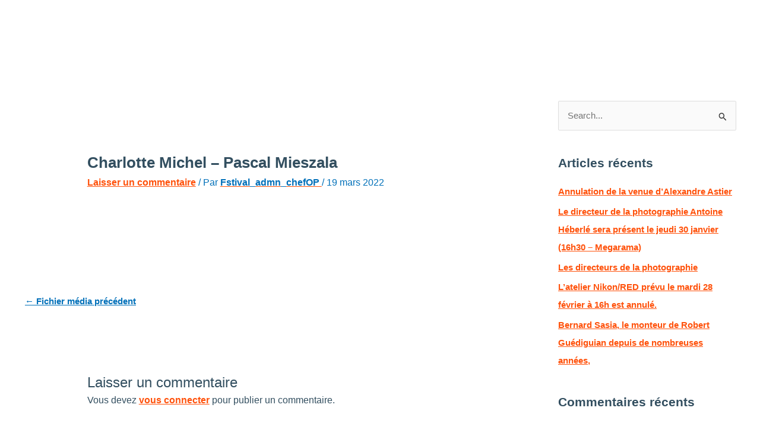

--- FILE ---
content_type: text/css
request_url: https://www.festivalchefsop.fr/wp-content/uploads/elementor/css/post-6.css?ver=1765185947
body_size: 1212
content:
.elementor-kit-6{--e-global-color-primary:#334F60;--e-global-color-secondary:#54595F;--e-global-color-text:#7A7A7A;--e-global-color-accent:#FF507C;--e-global-color-7ae0869:#FFD500;--e-global-color-8257f77:#334F60;--e-global-color-403dcf4:#F6F6F6;--e-global-color-53829c9:#50626E;--e-global-color-d85fbab:#93A1AB;--e-global-color-778deaa:#575757;--e-global-color-03956ca:#838383;--e-global-color-630a7d1:#759498;--e-global-color-a6cf7b6:#395052;--e-global-color-6b3e621:#7D8E90;--e-global-color-c2905ce:#98A8B1;--e-global-color-3f6a005:#E9E9E9;--e-global-color-f28b65a:#4A606E;--e-global-color-297838b:#6D7E88;--e-global-color-df9d9a3:#BFBFBF;--e-global-color-4cf3f64:#394B56;--e-global-color-ede07c2:#98A8B1;--e-global-color-bd115ea:#5E7889;--e-global-color-ccc4215:#ECECEC;--e-global-color-589363b:#304244;--e-global-color-ce6d2c9:#20323E;--e-global-color-9a94ea4:#273B48;--e-global-color-1c0a8f1:#20323E;--e-global-color-8c1ecea:#EEF1F3;--e-global-color-b09dcb7:#FF520C;--e-global-color-9445bad:#00D0FF;--e-global-color-16edcb6:#60869E;--e-global-color-bdb5e59:#6D9D9F;--e-global-color-0bcf7cf:#F4F0E9;--e-global-color-1686d39:#95ABB8;--e-global-color-19235e5:#0CDFFF;--e-global-color-1f1193a:#55a299;--e-global-color-1123ce3:#55A299;--e-global-color-bd1f950:#55A299;--e-global-color-0ecf6d9:#55A299;--e-global-color-400ecc7:#A4C600;--e-global-color-103f73e:#CE993C;--e-global-color-437837e:#CE993C;--e-global-color-5aa48f7:#D5B76F;--e-global-color-f06fdfe:#4D5B64;--e-global-color-c037a3c:#3D454B;--e-global-color-09d8112:#313D44;--e-global-color-93dbdbb:#C1EFFF;--e-global-color-3460cad:#2E434F;--e-global-color-6cd812e:#E61010;--e-global-color-44fd229:#1AA2CF;--e-global-color-7323ffb:#1091E6;--e-global-color-0b53768:#FF1654;--e-global-color-0dcc84d:#CE993C;--e-global-color-b751c10:#FFC600;--e-global-color-6a65b86:#FD5388;--e-global-color-ab1eebc:#FF3574;--e-global-color-b78b862:#FF507C;--e-global-color-a888105:#D5DDE2;--e-global-color-b5b13c8:#E8EDF0;--e-global-color-286cc97:#D7DFE4;--e-global-color-96f3447:#212B31;--e-global-typography-primary-font-family:"Barlow Condensed";--e-global-typography-primary-font-size:32px;--e-global-typography-primary-font-weight:600;--e-global-typography-secondary-font-family:"Roboto Slab";--e-global-typography-secondary-font-weight:400;--e-global-typography-text-font-family:"Roboto";--e-global-typography-text-font-size:16px;--e-global-typography-text-font-weight:500;--e-global-typography-text-line-height:1.4em;--e-global-typography-accent-font-family:"Barlow Condensed";--e-global-typography-accent-font-weight:500;background-color:var( --e-global-color-astglobalcolor5 );color:var( --e-global-color-8257f77 );font-family:"Roboto", Sans-serif;font-size:16px;font-weight:500;line-height:1.4em;--e-page-transition-entrance-animation:e-page-transition-fade-out;--e-page-transition-exit-animation:e-page-transition-fade-in;--e-page-transition-animation-duration:500ms;}.elementor-kit-6 e-page-transition{background-color:var( --e-global-color-astglobalcolor5 );}.elementor-kit-6 p{margin-block-end:20px;}.elementor-kit-6 a{color:#FF520C;font-weight:600;text-decoration:underline;}.elementor-kit-6 h1{color:var( --e-global-color-8257f77 );font-weight:600;}.elementor-kit-6 h2{color:var( --e-global-color-8257f77 );font-weight:500;}.elementor-kit-6 h3{color:var( --e-global-color-8257f77 );font-weight:500;}.elementor-kit-6 h4{color:var( --e-global-color-8257f77 );font-family:"Roboto", Sans-serif;line-height:1.4em;}.elementor-kit-6 h5{color:var( --e-global-color-8257f77 );font-family:"Barlow Condensed", Sans-serif;font-weight:500;}.elementor-kit-6 h6{color:var( --e-global-color-8257f77 );font-weight:600;}.elementor-section.elementor-section-boxed > .elementor-container{max-width:1140px;}.e-con{--container-max-width:1140px;}.elementor-widget:not(:last-child){margin-block-end:20px;}.elementor-element{--widgets-spacing:20px 20px;--widgets-spacing-row:20px;--widgets-spacing-column:20px;}{}h1.entry-title{display:var(--page-title-display);}@media(max-width:1024px){.elementor-section.elementor-section-boxed > .elementor-container{max-width:1024px;}.e-con{--container-max-width:1024px;}}@media(max-width:767px){.elementor-section.elementor-section-boxed > .elementor-container{max-width:767px;}.e-con{--container-max-width:767px;}}/* Start custom CSS */a:link, a:visited, a:hover, a:active { outline:none }

/* Menu header 01 accueil */

.header-2 {
 transform: translatey(-180px);
 -moz-transition: all 1.2s ease!important;
 -webkit-transition: all 1.2s ease!important;
 transition: all 1.2s ease!important;
}


.elementor-sticky--effects.header-2  {
 height: auto!important;
 transform: translatey(0px);
 
 -moz-transition: all 1.2s ease!important;
 -webkit-transition: all 1.2s ease!important;
 transition: all 1.2s ease!important;
}

.elementor-sticky--effects.header-1 {
 display: none!important;
}

/* End Of Menu header 01 accueil */

/* couleur surlignage texte*/
/* pour Firefox */
::-moz-selection {
 background-color:#ff507c;
 color: #fff;
}
/* pour Safari et Chrome */
::selection {
 background-color:#ff507c;
 color: #fff;
}/* End custom CSS */